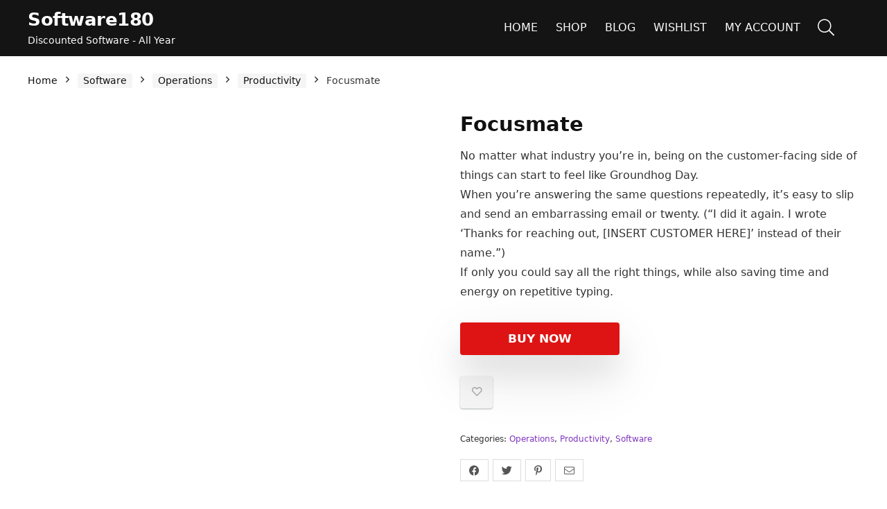

--- FILE ---
content_type: text/html; charset=UTF-8
request_url: https://www.software180.com/product/focusmate/
body_size: 16267
content:
<!DOCTYPE html><html lang="en-US"><head><script data-no-optimize="1">var litespeed_docref=sessionStorage.getItem("litespeed_docref");litespeed_docref&&(Object.defineProperty(document,"referrer",{get:function(){return litespeed_docref}}),sessionStorage.removeItem("litespeed_docref"));</script> <meta charset="UTF-8" /><meta name="viewport" content="width=device-width, initial-scale=1.0" /><link rel="profile" href="https://gmpg.org/xfn/11" /><link rel="pingback" href="https://www.software180.com/xmlrpc.php" /><meta name='robots' content='index, follow, max-image-preview:large, max-snippet:-1, max-video-preview:-1' /><title>Focusmate - Software180.com</title><meta name="description" content="No matter what industry you’re in, being on the customer-facing side of things can start to feel like Groundhog Day. When you&#039;re answering the same questions repeatedly, it’s easy to slip and send an embarrassing email or twenty. (“I did it again. I wrote ‘Thanks for reaching out, [INSERT CUSTOMER HERE]&#039; instead of their name.”) If only you could say all the right things, while also saving time and energy on repetitive typing." /><link rel="canonical" href="https://www.software180.com/product/focusmate/" /><meta property="og:locale" content="en_US" /><meta property="og:type" content="product" /><meta property="og:title" content="Focusmate" /><meta property="og:description" content="No matter what industry you’re in, being on the customer-facing side of things can start to feel like Groundhog Day.  When you&#039;re answering the same questions repeatedly, it’s easy to slip and send an embarrassing email or twenty. (“I did it again. I wrote ‘Thanks for reaching out, [INSERT CUSTOMER HERE]&#039; instead of their name.”)  If only you could say all the right things, while also saving time and energy on repetitive typing." /><meta property="og:url" content="https://www.software180.com/product/focusmate/" /><meta property="og:site_name" content="Software180.com" /><meta property="article:modified_time" content="2023-10-09T08:59:57+00:00" /><meta property="og:image" content="https://www.software180.com/wp-content/uploads/2023/09/f9bb9613-7cb6-4507-8e4e-f72627e46a68.webp" /><meta property="og:image:width" content="1351" /><meta property="og:image:height" content="760" /><meta property="og:image:type" content="image/webp" /><meta property="og:image" content="https://www.software180.com/wp-content/uploads/2023/09/f52c96b4-963f-4bbc-8396-0b3c5e0078f9.webp" /><meta property="og:image:width" content="2000" /><meta property="og:image:height" content="1124" /><meta property="og:image:type" content="image/webp" /><meta property="og:image" content="https://www.software180.com/wp-content/uploads/2023/09/23501a77-db81-4c02-86b5-7e4edd1bcc24.webp" /><meta property="og:image:width" content="2000" /><meta property="og:image:height" content="1124" /><meta property="og:image:type" content="image/webp" /><meta property="og:image" content="https://www.software180.com/wp-content/uploads/2023/09/6e55e17e-ee8e-4f2a-88cf-264adec6ec9f.webp" /><meta property="og:image:width" content="2000" /><meta property="og:image:height" content="1124" /><meta property="og:image:type" content="image/webp" /><meta property="og:image" content="https://www.software180.com/wp-content/uploads/2023/09/e9ff42d2-1c65-4da3-8210-1a62e4c91b53.webp" /><meta property="og:image:width" content="2000" /><meta property="og:image:height" content="1124" /><meta property="og:image:type" content="image/webp" /><meta name="twitter:card" content="summary_large_image" /><meta name="twitter:label1" content="Price" /><meta name="twitter:data1" content="" /><meta name="twitter:label2" content="Availability" /><meta name="twitter:data2" content="In stock" /><meta property="product:price:amount" content="0.00" /><meta property="product:price:currency" content="USD" /><meta property="og:availability" content="instock" /><meta property="product:availability" content="instock" /><meta property="product:condition" content="new" /><link rel='dns-prefetch' href='//www.googletagmanager.com' /><link data-optimized="2" rel="stylesheet" href="https://www.software180.com/wp-content/litespeed/css/89e2f007f4b05837e699a8ef25c7edfd.css?ver=c0ecf" /><meta name="generator" content="Site Kit by Google 1.111.1" /><link rel="preload" href="https://www.software180.com/wp-content/themes/rehub-theme/fonts/rhicons.woff2?3oibrk" as="font" type="font/woff2" crossorigin="crossorigin">	<noscript><style>.woocommerce-product-gallery{ opacity: 1 !important; }</style></noscript><meta name="generator" content="Elementor 3.16.6; features: e_dom_optimization, e_optimized_assets_loading, e_optimized_css_loading, additional_custom_breakpoints; settings: css_print_method-external, google_font-enabled, font_display-swap"></head><body class="wp-singular product-template-default single single-product postid-5463 wp-embed-responsive wp-theme-rehub-theme theme-rehub-theme gspbody gspb-bodyfront woocommerce woocommerce-page woocommerce-no-js elementor-default elementor-kit-6"><div class="rh-outer-wrap"><div id="top_ankor"></div><header id="main_header" class="dark_style width-100p position-relative"><div class="header_wrap"><div class="rh-stickme header_five_style logo_section_wrap header_one_row"><div class="rh-container tabletblockdisplay mb0 disabletabletpadding"><div class="logo-section rh-flex-center-align tabletblockdisplay disabletabletpadding mb0"><div class="logo hideontablet"><div class="textlogo pb10 fontbold rehub-main-color">Software180</div><div class="sloganlogo lineheight15">
Discounted Software - All Year</div></div><div class="main-nav mob-logo-enabled rh-flex-right-align  dark_style"><nav class="top_menu"><ul id="menu-main-menu" class="menu"><li id="menu-item-1254" class="menu-item menu-item-type-post_type menu-item-object-page menu-item-home"><a href="https://www.software180.com/" data-wpel-link="internal">Home</a></li><li id="menu-item-1255" class="menu-item menu-item-type-post_type menu-item-object-page current_page_parent"><a href="https://www.software180.com/shop/" data-wpel-link="internal">Shop</a></li><li id="menu-item-1253" class="menu-item menu-item-type-post_type menu-item-object-page"><a href="https://www.software180.com/blog/" data-wpel-link="internal">Blog</a></li><li id="menu-item-1256" class="menu-item menu-item-type-post_type menu-item-object-page"><a href="https://www.software180.com/wishlist/" data-wpel-link="internal">Wishlist</a></li><li id="menu-item-1257" class="menu-item menu-item-type-post_type menu-item-object-page"><a href="https://www.software180.com/my-account/" data-wpel-link="internal">My account</a></li></ul></nav><div class="responsive_nav_wrap rh_mobile_menu"><div id="dl-menu" class="dl-menuwrapper rh-flex-center-align">
<button id="dl-trigger" class="dl-trigger" aria-label="Menu">
<svg viewBox="0 0 32 32" xmlns="http://www.w3.org/2000/svg">
<g>
<line stroke-linecap="round" id="rhlinemenu_1" y2="7" x2="29" y1="7" x1="3"/>
<line stroke-linecap="round" id="rhlinemenu_2" y2="16" x2="18" y1="16" x1="3"/>
<line stroke-linecap="round" id="rhlinemenu_3" y2="25" x2="26" y1="25" x1="3"/>
</g>
</svg>
</button><div id="mobile-menu-icons" class="rh-flex-center-align rh-flex-right-align">
<button class='icon-search-onclick' aria-label='Search'><i class='rhicon rhi-search'></i></button></div></div></div></div><div class="header-actions-logo"><div class="rh-flex-center-align"><div class="celldisplay rh-search-icon rh-header-icon text-center">
<span class="icon-search-onclick cursorpointer" aria-label="Search"></span></div><div class="celldisplay mobileinmenu rh-comparemenu-link rh-header-icon text-center"></div></div></div></div></div></div></div></header><div class="rh-container"><div class="rh-content-wrap clearfix"><div class="main-side page clearfix full_width woo_default_full_width" id="content"><div class="post" id="contents-section-woo-area"><div id="product-5463" class="post-5463 product type-product status-publish has-post-thumbnail product_cat-operations product_cat-productivity product_cat-software first instock shipping-taxable product-type-external"><div class="woocommerce-notices-wrapper"></div><nav class="woocommerce-breadcrumb"><a href="https://www.software180.com" data-wpel-link="internal">Home</a><span class="delimiter"><i class="rhicon rhi-angle-right"></i></span><a href="https://www.software180.com/product-category/software/" data-wpel-link="internal">Software</a><span class="delimiter"><i class="rhicon rhi-angle-right"></i></span><a href="https://www.software180.com/product-category/software/operations/" data-wpel-link="internal">Operations</a><span class="delimiter"><i class="rhicon rhi-angle-right"></i></span><a href="https://www.software180.com/product-category/software/operations/productivity/" data-wpel-link="internal">Productivity</a><span class="delimiter"><i class="rhicon rhi-angle-right"></i></span>Focusmate</nav><div class="woo-image-part position-relative"><div class="woocommerce-product-gallery woocommerce-product-gallery--with-images woocommerce-product-gallery--columns-1 images gallery-thumbnails-enabled  flowhidden" data-columns="1" style="opacity: 0; transition: opacity .25s ease-in-out;"><figure class="woocommerce-product-gallery__wrapper"><div data-thumb="https://www.software180.com/wp-content/uploads/2023/09/f9bb9613-7cb6-4507-8e4e-f72627e46a68-100x100.webp" data-thumb-alt="" class="woocommerce-product-gallery__image"><a href="https://www.software180.com/wp-content/uploads/2023/09/f9bb9613-7cb6-4507-8e4e-f72627e46a68.webp" data-wpel-link="internal"><img width="1351" height="760" src="https://www.software180.com/wp-content/uploads/2023/09/f9bb9613-7cb6-4507-8e4e-f72627e46a68.webp" class="wp-post-image" alt="" title="f9bb9613-7cb6-4507-8e4e-f72627e46a68" data-caption="" data-src="https://www.software180.com/wp-content/uploads/2023/09/f9bb9613-7cb6-4507-8e4e-f72627e46a68.webp" data-large_image="https://www.software180.com/wp-content/uploads/2023/09/f9bb9613-7cb6-4507-8e4e-f72627e46a68.webp" data-large_image_width="1351" data-large_image_height="760" decoding="async" fetchpriority="high" srcset="https://www.software180.com/wp-content/uploads/2023/09/f9bb9613-7cb6-4507-8e4e-f72627e46a68.webp 1351w, https://www.software180.com/wp-content/uploads/2023/09/f9bb9613-7cb6-4507-8e4e-f72627e46a68-300x169.webp 300w, https://www.software180.com/wp-content/uploads/2023/09/f9bb9613-7cb6-4507-8e4e-f72627e46a68-1024x576.webp 1024w, https://www.software180.com/wp-content/uploads/2023/09/f9bb9613-7cb6-4507-8e4e-f72627e46a68-768x432.webp 768w, https://www.software180.com/wp-content/uploads/2023/09/f9bb9613-7cb6-4507-8e4e-f72627e46a68-1536x864.webp 1536w, https://www.software180.com/wp-content/uploads/2023/09/f9bb9613-7cb6-4507-8e4e-f72627e46a68-2048x1152.webp 2048w, https://www.software180.com/wp-content/uploads/2023/09/f9bb9613-7cb6-4507-8e4e-f72627e46a68-267x150.webp 267w, https://www.software180.com/wp-content/uploads/2023/09/f9bb9613-7cb6-4507-8e4e-f72627e46a68-100x56.webp 100w, https://www.software180.com/wp-content/uploads/2023/09/f9bb9613-7cb6-4507-8e4e-f72627e46a68-622x350.webp 622w, https://www.software180.com/wp-content/uploads/2023/09/f9bb9613-7cb6-4507-8e4e-f72627e46a68-788x443.webp 788w, https://www.software180.com/wp-content/uploads/2023/09/f9bb9613-7cb6-4507-8e4e-f72627e46a68-599x337.webp 599w" sizes="(max-width: 1351px) 100vw, 1351px" /></a></div><div data-thumb="https://www.software180.com/wp-content/uploads/2023/09/f52c96b4-963f-4bbc-8396-0b3c5e0078f9-100x100.webp" data-thumb-alt="" class="woocommerce-product-gallery__image"><a href="https://www.software180.com/wp-content/uploads/2023/09/f52c96b4-963f-4bbc-8396-0b3c5e0078f9.webp" data-wpel-link="internal"><img width="2000" height="1124" src="https://www.software180.com/wp-content/uploads/2023/09/f52c96b4-963f-4bbc-8396-0b3c5e0078f9.webp" class="" alt="" title="f52c96b4-963f-4bbc-8396-0b3c5e0078f9" data-caption="" data-src="https://www.software180.com/wp-content/uploads/2023/09/f52c96b4-963f-4bbc-8396-0b3c5e0078f9.webp" data-large_image="https://www.software180.com/wp-content/uploads/2023/09/f52c96b4-963f-4bbc-8396-0b3c5e0078f9.webp" data-large_image_width="2000" data-large_image_height="1124" decoding="async" srcset="https://www.software180.com/wp-content/uploads/2023/09/f52c96b4-963f-4bbc-8396-0b3c5e0078f9.webp 2000w, https://www.software180.com/wp-content/uploads/2023/09/f52c96b4-963f-4bbc-8396-0b3c5e0078f9-300x169.webp 300w, https://www.software180.com/wp-content/uploads/2023/09/f52c96b4-963f-4bbc-8396-0b3c5e0078f9-1024x575.webp 1024w, https://www.software180.com/wp-content/uploads/2023/09/f52c96b4-963f-4bbc-8396-0b3c5e0078f9-767x431.webp 767w, https://www.software180.com/wp-content/uploads/2023/09/f52c96b4-963f-4bbc-8396-0b3c5e0078f9-1536x863.webp 1536w, https://www.software180.com/wp-content/uploads/2023/09/f52c96b4-963f-4bbc-8396-0b3c5e0078f9-2048x1151.webp 2048w, https://www.software180.com/wp-content/uploads/2023/09/f52c96b4-963f-4bbc-8396-0b3c5e0078f9-267x150.webp 267w, https://www.software180.com/wp-content/uploads/2023/09/f52c96b4-963f-4bbc-8396-0b3c5e0078f9-100x56.webp 100w, https://www.software180.com/wp-content/uploads/2023/09/f52c96b4-963f-4bbc-8396-0b3c5e0078f9-623x350.webp 623w, https://www.software180.com/wp-content/uploads/2023/09/f52c96b4-963f-4bbc-8396-0b3c5e0078f9-788x442.webp 788w, https://www.software180.com/wp-content/uploads/2023/09/f52c96b4-963f-4bbc-8396-0b3c5e0078f9-600x337.webp 600w" sizes="(max-width: 2000px) 100vw, 2000px" /></a></div><div data-thumb="https://www.software180.com/wp-content/uploads/2023/09/23501a77-db81-4c02-86b5-7e4edd1bcc24-100x100.webp" data-thumb-alt="" class="woocommerce-product-gallery__image"><a href="https://www.software180.com/wp-content/uploads/2023/09/23501a77-db81-4c02-86b5-7e4edd1bcc24.webp" data-wpel-link="internal"><img width="2000" height="1124" src="https://www.software180.com/wp-content/uploads/2023/09/23501a77-db81-4c02-86b5-7e4edd1bcc24.webp" class="" alt="" title="23501a77-db81-4c02-86b5-7e4edd1bcc24" data-caption="" data-src="https://www.software180.com/wp-content/uploads/2023/09/23501a77-db81-4c02-86b5-7e4edd1bcc24.webp" data-large_image="https://www.software180.com/wp-content/uploads/2023/09/23501a77-db81-4c02-86b5-7e4edd1bcc24.webp" data-large_image_width="2000" data-large_image_height="1124" decoding="async" srcset="https://www.software180.com/wp-content/uploads/2023/09/23501a77-db81-4c02-86b5-7e4edd1bcc24.webp 2000w, https://www.software180.com/wp-content/uploads/2023/09/23501a77-db81-4c02-86b5-7e4edd1bcc24-300x169.webp 300w, https://www.software180.com/wp-content/uploads/2023/09/23501a77-db81-4c02-86b5-7e4edd1bcc24-1024x575.webp 1024w, https://www.software180.com/wp-content/uploads/2023/09/23501a77-db81-4c02-86b5-7e4edd1bcc24-767x431.webp 767w, https://www.software180.com/wp-content/uploads/2023/09/23501a77-db81-4c02-86b5-7e4edd1bcc24-1536x863.webp 1536w, https://www.software180.com/wp-content/uploads/2023/09/23501a77-db81-4c02-86b5-7e4edd1bcc24-2048x1151.webp 2048w, https://www.software180.com/wp-content/uploads/2023/09/23501a77-db81-4c02-86b5-7e4edd1bcc24-267x150.webp 267w, https://www.software180.com/wp-content/uploads/2023/09/23501a77-db81-4c02-86b5-7e4edd1bcc24-100x56.webp 100w, https://www.software180.com/wp-content/uploads/2023/09/23501a77-db81-4c02-86b5-7e4edd1bcc24-623x350.webp 623w, https://www.software180.com/wp-content/uploads/2023/09/23501a77-db81-4c02-86b5-7e4edd1bcc24-788x442.webp 788w, https://www.software180.com/wp-content/uploads/2023/09/23501a77-db81-4c02-86b5-7e4edd1bcc24-600x337.webp 600w" sizes="(max-width: 2000px) 100vw, 2000px" /></a></div><div data-thumb="https://www.software180.com/wp-content/uploads/2023/09/6e55e17e-ee8e-4f2a-88cf-264adec6ec9f-100x100.webp" data-thumb-alt="" class="woocommerce-product-gallery__image"><a href="https://www.software180.com/wp-content/uploads/2023/09/6e55e17e-ee8e-4f2a-88cf-264adec6ec9f.webp" data-wpel-link="internal"><img width="2000" height="1124" src="https://www.software180.com/wp-content/uploads/2023/09/6e55e17e-ee8e-4f2a-88cf-264adec6ec9f.webp" class="" alt="" title="6e55e17e-ee8e-4f2a-88cf-264adec6ec9f" data-caption="" data-src="https://www.software180.com/wp-content/uploads/2023/09/6e55e17e-ee8e-4f2a-88cf-264adec6ec9f.webp" data-large_image="https://www.software180.com/wp-content/uploads/2023/09/6e55e17e-ee8e-4f2a-88cf-264adec6ec9f.webp" data-large_image_width="2000" data-large_image_height="1124" decoding="async" loading="lazy" srcset="https://www.software180.com/wp-content/uploads/2023/09/6e55e17e-ee8e-4f2a-88cf-264adec6ec9f.webp 2000w, https://www.software180.com/wp-content/uploads/2023/09/6e55e17e-ee8e-4f2a-88cf-264adec6ec9f-300x169.webp 300w, https://www.software180.com/wp-content/uploads/2023/09/6e55e17e-ee8e-4f2a-88cf-264adec6ec9f-1024x575.webp 1024w, https://www.software180.com/wp-content/uploads/2023/09/6e55e17e-ee8e-4f2a-88cf-264adec6ec9f-767x431.webp 767w, https://www.software180.com/wp-content/uploads/2023/09/6e55e17e-ee8e-4f2a-88cf-264adec6ec9f-1536x863.webp 1536w, https://www.software180.com/wp-content/uploads/2023/09/6e55e17e-ee8e-4f2a-88cf-264adec6ec9f-2048x1151.webp 2048w, https://www.software180.com/wp-content/uploads/2023/09/6e55e17e-ee8e-4f2a-88cf-264adec6ec9f-267x150.webp 267w, https://www.software180.com/wp-content/uploads/2023/09/6e55e17e-ee8e-4f2a-88cf-264adec6ec9f-100x56.webp 100w, https://www.software180.com/wp-content/uploads/2023/09/6e55e17e-ee8e-4f2a-88cf-264adec6ec9f-623x350.webp 623w, https://www.software180.com/wp-content/uploads/2023/09/6e55e17e-ee8e-4f2a-88cf-264adec6ec9f-788x442.webp 788w, https://www.software180.com/wp-content/uploads/2023/09/6e55e17e-ee8e-4f2a-88cf-264adec6ec9f-600x337.webp 600w" sizes="auto, (max-width: 2000px) 100vw, 2000px" /></a></div><div data-thumb="https://www.software180.com/wp-content/uploads/2023/09/e9ff42d2-1c65-4da3-8210-1a62e4c91b53-100x100.webp" data-thumb-alt="" class="woocommerce-product-gallery__image"><a href="https://www.software180.com/wp-content/uploads/2023/09/e9ff42d2-1c65-4da3-8210-1a62e4c91b53.webp" data-wpel-link="internal"><img width="2000" height="1124" src="https://www.software180.com/wp-content/uploads/2023/09/e9ff42d2-1c65-4da3-8210-1a62e4c91b53.webp" class="" alt="" title="e9ff42d2-1c65-4da3-8210-1a62e4c91b53" data-caption="" data-src="https://www.software180.com/wp-content/uploads/2023/09/e9ff42d2-1c65-4da3-8210-1a62e4c91b53.webp" data-large_image="https://www.software180.com/wp-content/uploads/2023/09/e9ff42d2-1c65-4da3-8210-1a62e4c91b53.webp" data-large_image_width="2000" data-large_image_height="1124" decoding="async" loading="lazy" srcset="https://www.software180.com/wp-content/uploads/2023/09/e9ff42d2-1c65-4da3-8210-1a62e4c91b53.webp 2000w, https://www.software180.com/wp-content/uploads/2023/09/e9ff42d2-1c65-4da3-8210-1a62e4c91b53-300x169.webp 300w, https://www.software180.com/wp-content/uploads/2023/09/e9ff42d2-1c65-4da3-8210-1a62e4c91b53-1024x575.webp 1024w, https://www.software180.com/wp-content/uploads/2023/09/e9ff42d2-1c65-4da3-8210-1a62e4c91b53-767x431.webp 767w, https://www.software180.com/wp-content/uploads/2023/09/e9ff42d2-1c65-4da3-8210-1a62e4c91b53-1536x863.webp 1536w, https://www.software180.com/wp-content/uploads/2023/09/e9ff42d2-1c65-4da3-8210-1a62e4c91b53-2048x1151.webp 2048w, https://www.software180.com/wp-content/uploads/2023/09/e9ff42d2-1c65-4da3-8210-1a62e4c91b53-267x150.webp 267w, https://www.software180.com/wp-content/uploads/2023/09/e9ff42d2-1c65-4da3-8210-1a62e4c91b53-100x56.webp 100w, https://www.software180.com/wp-content/uploads/2023/09/e9ff42d2-1c65-4da3-8210-1a62e4c91b53-623x350.webp 623w, https://www.software180.com/wp-content/uploads/2023/09/e9ff42d2-1c65-4da3-8210-1a62e4c91b53-788x442.webp 788w, https://www.software180.com/wp-content/uploads/2023/09/e9ff42d2-1c65-4da3-8210-1a62e4c91b53-600x337.webp 600w" sizes="auto, (max-width: 2000px) 100vw, 2000px" /></a></div></figure></div></div><div class="summary entry-summary"><div class="re_wooinner_info mb30"><div class="re_wooinner_title_compact flowhidden"><h1 class="product_title entry-title">Focusmate</h1></div><div class="clear"></div><div class="woocommerce-product-details__short-description"><p>No matter what industry you’re in, being on the customer-facing side of things can start to feel like <i>Groundhog Day</i>.</p><p>When you&#8217;re answering the same questions repeatedly, it’s easy to slip and send an embarrassing email or twenty. (<i>“I did it again. I wrote ‘Thanks for reaching out, [INSERT CUSTOMER HERE]&#8217; instead of their name.”</i>)</p><p>If only you could say all the right things, while also saving time and energy on repetitive typing.</p></div></div><div class="re_wooinner_cta_wrapper mb35"><div class="woo-price-area mb10"><p class="price"></p></div><div class="woo-button-area mb30" id="woo-button-area"><div><div class="coupon_woo_rehub "><p class="cart">
<a href="https://appsumo.8odi.net/QyzXEa" rel="nofollow sponsored external noopener noreferrer" class="single_add_to_cart_button button alt" target="_blank" data-wpel-link="external">Buy Now</a></p></div></div><div class="button_action mt30"><div class="floatleft mr15 def_btn rh-sq-icon-btn-big rh-flex-center-align rh-flex-justify-center"><div class="heart_thumb_wrap text-center"><span class="flowhidden cell_wishlist"><span class="heartplus" data-post_id="5463" data-informer="0"><span class="ml5 rtlmr5 wishaddedwrap" id="wishadded5463">Added to wishlist</span><span class="ml5 rtlmr5 wishremovedwrap" id="wishremoved5463">Removed from wishlist</span> </span></span><span id="wishcount5463" class="thumbscount">0</span></div></div><div class="clearfix"></div></div></div></div><div class="mb20"><div class="product_meta">
<span class="posted_in">Categories: <a href="https://www.software180.com/product-category/software/operations/" rel="tag" data-wpel-link="internal">Operations</a>, <a href="https://www.software180.com/product-category/software/operations/productivity/" rel="tag" data-wpel-link="internal">Productivity</a>, <a href="https://www.software180.com/product-category/software/" rel="tag" data-wpel-link="internal">Software</a></span></div></div><div class="post_share"><div class="social_icon  row_social_inpost"><span data-href="https://www.facebook.com/sharer/sharer.php?u=https%3A%2F%2Fwww.software180.com%2Fproduct%2Ffocusmate%2F" class="fb share-link-image" data-service="facebook"><i class="rhicon rhi-facebook"></i></span><span data-href="https://twitter.com/share?url=https%3A%2F%2Fwww.software180.com%2Fproduct%2Ffocusmate%2F&text=Focusmate" class="tw share-link-image" data-service="twitter"><i class="rhicon rhi-twitter"></i></span><span data-href="https://pinterest.com/pin/create/button/?url=https%3A%2F%2Fwww.software180.com%2Fproduct%2Ffocusmate%2F&amp;media=https://www.software180.com/wp-content/uploads/2023/09/f9bb9613-7cb6-4507-8e4e-f72627e46a68.webp&amp;description=Focusmate" class="pn share-link-image" data-service="pinterest"><i class="rhicon rhi-pinterest-p"></i></span><span data-href="mailto:?subject=Focusmate&body=Check out: https%3A%2F%2Fwww.software180.com%2Fproduct%2Ffocusmate%2F - Software180.com" class="in share-link-image" data-service="email"><i class="rhicon rhi-envelope"></i></span></div></div></div><div class="clear"></div><div class="mt25"><div class="woocommerce-tabs wc-tabs-wrapper"><ul class="tabs wc-tabs" role="tablist"><li class="description_tab" id="tab-title-description" role="tab" aria-controls="tab-description">
<a href="#tab-description">
Description					</a></li><li class="additional_information_tab" id="tab-title-additional_information" role="tab" aria-controls="tab-additional_information">
<a href="#tab-additional_information">
Additional information					</a></li><li class="reviews_tab" id="tab-title-reviews" role="tab" aria-controls="tab-reviews">
<a href="#tab-reviews">
Reviews (0)					</a></li></ul><div class="woocommerce-Tabs-panel woocommerce-Tabs-panel--description panel entry-content wc-tab" id="tab-description" role="tabpanel" aria-labelledby="tab-title-description"><div class="clearfix"></div><section id="overview" class="pdp-overview-container mt-5" data-v-82e74228="" data-v-d737cbcc=""><h3 class="pdp-section-header font-weight-bold" data-v-82e74228="">Overview</h3><div data-v-82e74228=""><div class="overview-media-items" data-fetch-key="data-v-527e8692:0" data-v-527e8692="" data-v-82e74228=""><div class="overview-media-item-wrapper" data-v-527e8692=""><div class="media-wrapper" data-v-527e8692=""><div class="story-inline-video" data-v-527e8692=""><div data-v-527e8692=""><p><iframe data-lazyloaded="1" src="about:blank" loading="lazy" title="Focusmate - Virtual Coworking for Getting Anything Done (Demo Video)" width="840" height="630" data-litespeed-src="https://www.youtube.com/embed/U_tUIZM9yWc?feature=oembed" frameborder="0" allow="accelerometer; autoplay; clipboard-write; encrypted-media; gyroscope; picture-in-picture; web-share" allowfullscreen></iframe></p></div></div></div><div class="content-wrapper" data-v-527e8692=""><div class="content-container" data-v-527e8692=""></div></div></div><div class="overview-media-item-wrapper" data-v-527e8692=""><div class="media-wrapper" data-v-527e8692=""><div class="story-img-container open-carousel-modal-on-click" data-story-image-id="focusmate-0" data-v-527e8692=""><img data-lazyloaded="1" src="[data-uri]" loading="lazy" decoding="async" class="story-inline-image v-lazy-image v-lazy-image-loaded" data-src="https://appsumo2-cdn.appsumo.com/media/selfsubmissions/images/f52c96b4-963f-4bbc-8396-0b3c5e0078f9.png" alt="null" width="850" height="500" data-v-527e8692="" /></div><div class="media-description" data-v-527e8692="">Meet the most supportive community on earth.</div></div><div class="content-wrapper" data-v-527e8692=""><div class="content-container" data-v-527e8692=""><p><strong>Global Community</strong></p><p>Students, engineers, homemakers (and more) join from 150+ countries and support each other to get stuff done.</p></div></div></div><div class="overview-media-item-wrapper" data-v-527e8692=""><div class="media-wrapper" data-v-527e8692=""><div class="story-img-container open-carousel-modal-on-click" data-story-image-id="focusmate-1" data-v-527e8692=""><img data-lazyloaded="1" src="[data-uri]" loading="lazy" decoding="async" class="story-inline-image v-lazy-image v-lazy-image-loaded" data-src="https://appsumo2-cdn.appsumo.com/media/selfsubmissions/images/23501a77-db81-4c02-86b5-7e4edd1bcc24.png" alt="null" width="850" height="500" data-v-527e8692="" /></div><div class="media-description" data-v-527e8692="">Focus for a bit, or for a while.</div></div><div class="content-wrapper" data-v-527e8692=""><div class="content-container" data-v-527e8692=""><p><strong>25, 50, &amp; 75 minute sessions</strong></p><p>Use 25-minute sessions to finish quick tasks, or focus for longer with 50 and 75-minute sessions.</p></div></div></div><div class="overview-media-item-wrapper" data-v-527e8692=""><div class="media-wrapper" data-v-527e8692=""><div class="story-img-container open-carousel-modal-on-click" data-story-image-id="focusmate-2" data-v-527e8692=""><img data-lazyloaded="1" src="[data-uri]" loading="lazy" decoding="async" class="story-inline-image v-lazy-image v-lazy-image-loaded" data-src="https://appsumo2-cdn.appsumo.com/media/selfsubmissions/images/6e55e17e-ee8e-4f2a-88cf-264adec6ec9f.png" alt="null" width="850" height="500" data-v-527e8692="" /></div><div class="media-description" data-v-527e8692="">Focus seamlessly.</div></div><div class="content-wrapper" data-v-527e8692=""><div class="content-container" data-v-527e8692=""><p><strong>Favorite Partners</strong></p><p>Whether you enjoyed working with a partner and would like to see them again or just want to cowork with a friend, Favorites makes it easy to choose who you work with.</p></div></div></div><div class="overview-media-item-wrapper" data-v-527e8692=""><div class="media-wrapper" data-v-527e8692=""><div class="story-img-container open-carousel-modal-on-click" data-story-image-id="focusmate-3" data-v-527e8692=""><img data-lazyloaded="1" src="[data-uri]" loading="lazy" decoding="async" class="story-inline-image v-lazy-image v-lazy-image-loaded" data-src="https://appsumo2-cdn.appsumo.com/media/selfsubmissions/images/e9ff42d2-1c65-4da3-8210-1a62e4c91b53.png" alt="null" width="850" height="500" data-v-527e8692="" /></div><div class="media-description" data-v-527e8692="">Using Focusmate is as easy as 1-2-3.</div></div><div class="content-wrapper" data-v-527e8692=""><div class="content-container" data-v-527e8692=""><p><strong>Native video</strong></p><p>Book and join your sessions quickly and easily, without having to worry about downloading and opening additional apps.</p></div></div></div></div></div></section><section id="pricePlans" class="deal-plans-features mt-5" data-v-cbdd24a2="" data-v-d737cbcc=""><h3 class="pdp-section-header font-weight-bold" data-v-cbdd24a2="">Plans &amp; features</h3><div class="deal-properties-container" data-v-0968f23f="" data-v-cbdd24a2=""><div class="pdp-deal-terms-title d-flex" data-v-0968f23f=""><h5 class="mb-3" data-v-0968f23f="">Deal terms &amp; conditions</h5></div><ul class="list-unstyled" data-v-0968f23f=""><li class="mb-3 d-flex" data-v-0968f23f=""><div class="d-flex checkbox-container" data-v-0968f23f=""><img data-lazyloaded="1" src="[data-uri]" decoding="async" class="featureCheck mr-2 my-auto" data-src="https://appsumo2nuxt-cdn.appsumo.com/e25843bc649cfeec099a237f0e13be78.svg" alt="Check" width="16px" height="11.9px" data-v-0968f23f="" /></div><p><span data-v-0968f23f="">Plus members now can access the “AppSumo Plus” group in Focusmate to connect and co-work with other Plus members</span></li><li class="mb-3 d-flex" data-v-0968f23f=""><div class="d-flex checkbox-container" data-v-0968f23f=""><img data-lazyloaded="1" src="[data-uri]" decoding="async" class="featureCheck mr-2 my-auto" data-src="https://appsumo2nuxt-cdn.appsumo.com/e25843bc649cfeec099a237f0e13be78.svg" alt="Check" width="16px" height="11.9px" data-v-0968f23f="" /></div><p><span data-v-0968f23f="">(Note: this is a free Plus perk, not a lifetime deal)</span></li></ul></div></section></div><div class="woocommerce-Tabs-panel woocommerce-Tabs-panel--additional_information panel entry-content wc-tab" id="tab-additional_information" role="tabpanel" aria-labelledby="tab-title-additional_information"><div class="rh-woo-section-title"><h2 class="mt0">Specification: <span class="rh-woo-section-sub">Focusmate</span></h2></div><table class="woocommerce-group-attributes-public"><tr class="attribute_row attribute_row_rhothergroup"><td><table class="woocommerce-product-attributes shop_attributes"><tr class="woocommerce-product-attributes-item woocommerce-product-attributes-item--attribute_AppSumo Plus Focusmate Group"><th class="woocommerce-product-attributes-item__label">AppSumo Plus Focusmate Group</th><td class="woocommerce-product-attributes-item__value"><p>Access the private AppSumo Plus group to work with other Plus members on Focusmate<br />
Get 3 free co-working sessions a week in the AppSumo Plus group</p></td></tr></table></td></tr></table></div><div class="woocommerce-Tabs-panel woocommerce-Tabs-panel--reviews panel entry-content wc-tab" id="tab-reviews" role="tabpanel" aria-labelledby="tab-title-reviews"><div id="reviews" class="woocommerce-Reviews"><h2 class="rh-heading-icon woocommerce-Reviews-title mb15 fontnormal font120">User Reviews</h2><div class="mb20 rh-line"></div><div class="mobileblockdisplay rh-flex-center-align"><div class="woo-rev-part pr30 pl30 text-center"><div class="woo-avg-rating">
<span class="orangecolor font200 fontbold">0.0</span> <span class="greycolor font90">out of 5</span><div class="clearfix"></div></div></div><div class="woo-rev-part pl20 pr20 rh-line-left rh-line-right rh-flex-grow1"><div class="woo-rating-bars"><div class="rating-bar"><div class="star-rating-wrap"><div class="rh_woo_star" title="Rated 5 out of 5">
<span class="rhwoostar rhwoostar1 active">&#9733;</span><span class="rhwoostar rhwoostar2 active">&#9733;</span><span class="rhwoostar rhwoostar3 active">&#9733;</span><span class="rhwoostar rhwoostar4 active">&#9733;</span><span class="rhwoostar rhwoostar5 active">&#9733;</span></div></div><div class="rating-percentage-bar-wrap"><div class="rating-percentage-bar">
<span style="width:0%" class="rating-percentage"></span></div></div><div class="rating-count zero">0</div></div><div class="rating-bar"><div class="star-rating-wrap"><div class="rh_woo_star" title="Rated 4 out of 5">
<span class="rhwoostar rhwoostar1 active">&#9733;</span><span class="rhwoostar rhwoostar2 active">&#9733;</span><span class="rhwoostar rhwoostar3 active">&#9733;</span><span class="rhwoostar rhwoostar4 active">&#9733;</span><span class="rhwoostar rhwoostar5">&#9733;</span></div></div><div class="rating-percentage-bar-wrap"><div class="rating-percentage-bar">
<span style="width:0%" class="rating-percentage"></span></div></div><div class="rating-count zero">0</div></div><div class="rating-bar"><div class="star-rating-wrap"><div class="rh_woo_star" title="Rated 3 out of 5">
<span class="rhwoostar rhwoostar1 active">&#9733;</span><span class="rhwoostar rhwoostar2 active">&#9733;</span><span class="rhwoostar rhwoostar3 active">&#9733;</span><span class="rhwoostar rhwoostar4">&#9733;</span><span class="rhwoostar rhwoostar5">&#9733;</span></div></div><div class="rating-percentage-bar-wrap"><div class="rating-percentage-bar">
<span style="width:0%" class="rating-percentage"></span></div></div><div class="rating-count zero">0</div></div><div class="rating-bar"><div class="star-rating-wrap"><div class="rh_woo_star" title="Rated 2 out of 5">
<span class="rhwoostar rhwoostar1 active">&#9733;</span><span class="rhwoostar rhwoostar2 active">&#9733;</span><span class="rhwoostar rhwoostar3">&#9733;</span><span class="rhwoostar rhwoostar4">&#9733;</span><span class="rhwoostar rhwoostar5">&#9733;</span></div></div><div class="rating-percentage-bar-wrap"><div class="rating-percentage-bar">
<span style="width:0%" class="rating-percentage"></span></div></div><div class="rating-count zero">0</div></div><div class="rating-bar"><div class="star-rating-wrap"><div class="rh_woo_star" title="Rated 1 out of 5">
<span class="rhwoostar rhwoostar1 active">&#9733;</span><span class="rhwoostar rhwoostar2">&#9733;</span><span class="rhwoostar rhwoostar3">&#9733;</span><span class="rhwoostar rhwoostar4">&#9733;</span><span class="rhwoostar rhwoostar5">&#9733;</span></div></div><div class="rating-percentage-bar-wrap"><div class="rating-percentage-bar">
<span style="width:0%" class="rating-percentage"></span></div></div><div class="rating-count zero">0</div></div></div></div><div class="woo-rev-part pl30 ml10 pr30 pt25 pb25 mobilecenterdisplay">
<span class="wpsm-button medium rehub_main_btn rehub-main-smooth rehub_scroll" data-scrollto="#woo_comm_form">Write a review</span></div></div><div class="mb20 mt20 rh-line"></div><div id="comments"><p class="woocommerce-noreviews">There are no reviews yet.</p></div><div id="woo_comm_form"><div id="review_form_wrapper"><div id="review_form"><div id="respond" class="comment-respond"><h3 id="reply-title" class="comment-reply-title">Be the first to review &ldquo;Focusmate&rdquo; <small><a rel="nofollow" id="cancel-comment-reply-link" href="/product/focusmate/#respond" style="display:none;" data-wpel-link="internal">Cancel reply</a></small></h3><form action="https://www.software180.com/wp-comments-post.php" method="post" id="commentform" class="comment-form"><p class="comment-notes"><span id="email-notes">Your email address will not be published.</span> <span class="required-field-message">Required fields are marked <span class="required">*</span></span></p><p class="comment-form-rating"><label for="rating">Your Rating</label><select name="rating" id="rating" required><option value="">Rate&hellip;</option><option value="5">Perfect</option><option value="4">Good</option><option value="3">Average</option><option value="2">Not that bad</option><option value="1">Very Poor</option>
</select></p><p class="comment-form-comment"><label for="comment">Your Review <span class="required">*</span></label><textarea id="comment" name="comment" cols="45" rows="8" required></textarea></p><div class="woo_pros_cons_form flowhidden"><div class="comment-form-comment wpsm-one-half"><textarea id="pos_comment" name="pos_comment" rows="6" placeholder="PROS:"></textarea></div><div class="comment-form-comment wpsm-one-half"><textarea id="neg_comment" name="neg_comment" rows="6" placeholder="CONS:"></textarea></div></div><p class="comment-form-author"><label for="author">Name <span class="required">*</span></label> <input id="author" name="author" type="text" value="" size="30" required /></p><p class="comment-form-email"><label for="email">Email <span class="required">*</span></label> <input id="email" name="email" type="email" value="" size="30" required /></p><p class="comment-form-cookies-consent"><input id="wp-comment-cookies-consent" name="wp-comment-cookies-consent" type="checkbox" value="yes" /> <label for="wp-comment-cookies-consent">Save my name, email, and website in this browser for the next time I comment.</label></p><p class="form-submit"><input name="submit" type="submit" id="submit" class="submit" value="Submit" /> <input type='hidden' name='comment_post_ID' value='5463' id='comment_post_ID' />
<input type='hidden' name='comment_parent' id='comment_parent' value='0' /></p><p style="display: none;"><input type="hidden" id="akismet_comment_nonce" name="akismet_comment_nonce" value="982dfaade0" /></p><p style="display: none !important;"><label>&#916;<textarea name="ak_hp_textarea" cols="45" rows="8" maxlength="100"></textarea></label><input type="hidden" id="ak_js_1" name="ak_js" value="64"/></p></form></div></div></div></div><div class="clear"></div></div></div></div></div><div class="related-woo-area pl5 pr5 clearbox flowhidden" id="related-section-woo-area"><div class="clearfix"></div><h3>Related Products</h3><div class="woocommerce"><div class="column_woo products  col_wrap_six" data-filterargs='{"post__in":["1323","1329","827","835","1325","869"],"orderby":"post__in","post_type":"product","posts_per_page":6,"tax_query":[{"relation":"AND","0":{"taxonomy":"product_visibility","field":"name","terms":"exclude-from-catalog","operator":"NOT IN"}}],"no_found_rows":1}' data-template="woocolumnpart" data-innerargs='{"columns":"6_col","woolinktype":"product","attrelpanel":""}' id="rh_woocolumn_665127557"><div class="product col_item woo_column_item two_column_mobile type-product ">
<span class="onsale"><span>- 89%</span></span><figure class="full_image_woo rh-hovered-wrap flowhidden mb0"><div class="button_action rh-shadow-sceu pt5 pb5"><div class=""><div class="heart_thumb_wrap text-center"><span class="flowhidden cell_wishlist"><span class="heartplus" data-post_id="1323" data-informer="0"><span class="ml5 rtlmr5 wishaddedwrap" id="wishadded1323">Added to wishlist</span><span class="ml5 rtlmr5 wishremovedwrap" id="wishremoved1323">Removed from wishlist</span> </span></span><span id="wishcount1323" class="thumbscount">0</span></div></div><div><div class="quick_view_wrap pt10 pl5 pr5 pb10"><span class="flowhidden cell_quick_view"><span class="cursorpointer quick_view_button" data-product_id="1323"><i class="rhicon rhi-search-plus"></i></span></div></div></div>
<a class="img-centered-flex rh-flex-center-align rh-flex-justify-center" href="https://www.software180.com/product/komodo-decks/" data-wpel-link="internal">
<img src="https://www.software180.com/wp-content/themes/rehub-theme/images/default/blank.gif" data-src="https://www.software180.com/wp-content/uploads/2022/12/as-web-Komodo_Decks-300x300.webp" alt="Komodo_Decks" data-skip-lazy="" class="lazyload " width="300" height="300"><div class="rh-hov-img-trans rh-flex-center-align rh-flex-justify-center abdfullwidth">
<img src="https://www.software180.com/wp-content/themes/rehub-theme/images/default/blank.gif" data-src="https://www.software180.com/wp-content/uploads/2022/12/komododecks-1-300x300.webp" alt="Komodo Decks" data-skip-lazy="" class="lazyload " width="300" height="300"></div>
</a></figure><div class="woo_column_desc padd15 csstranstrans text-center"><h3 class="fontnormal mb10 mt0 lineheight25">
<a href="https://www.software180.com/product/komodo-decks/" data-wpel-link="internal">Komodo Decks</a></h3><div class="woo_column_price csstranstrans-o mt15 rehub-main-price redbrightcolor">
<span class="price"><del aria-hidden="true"><span class="woocommerce-Price-amount amount"><bdi><span class="woocommerce-Price-currencySymbol">&#36;</span>1,260.00</bdi></span></del> <ins><span class="woocommerce-Price-amount amount"><bdi><span class="woocommerce-Price-currencySymbol">&#36;</span>139.00</bdi></span></ins></span></div></div><div class="woo_column_btn text-center">
<a href="https://appsumo.8odi.net/kjB19v" data-product_id="1323" data-product_sku="" class="re_track_btn rehub-btn-font rehub-main-color rh-hovered-wrap rh-flex-center-align rh-flex-justify-center   product_type_external" target="_blank"  rel="nofollow sponsored">Buy Now <span class="inlinestyle lineheight15 ml5 rh-hovered-scalebig csstranstrans">+</span></a></div></div><div class="product col_item woo_column_item two_column_mobile type-product ">
<span class="onsale"><span>- 88%</span></span><figure class="full_image_woo rh-hovered-wrap flowhidden mb0"><div class="button_action rh-shadow-sceu pt5 pb5"><div class=""><div class="heart_thumb_wrap text-center"><span class="flowhidden cell_wishlist"><span class="heartplus" data-post_id="1329" data-informer="0"><span class="ml5 rtlmr5 wishaddedwrap" id="wishadded1329">Added to wishlist</span><span class="ml5 rtlmr5 wishremovedwrap" id="wishremoved1329">Removed from wishlist</span> </span></span><span id="wishcount1329" class="thumbscount">0</span></div></div><div><div class="quick_view_wrap pt10 pl5 pr5 pb10"><span class="flowhidden cell_quick_view"><span class="cursorpointer quick_view_button" data-product_id="1329"><i class="rhicon rhi-search-plus"></i></span></div></div></div>
<a class="img-centered-flex rh-flex-center-align rh-flex-justify-center" href="https://www.software180.com/product/monspark/" data-wpel-link="internal">
<img src="https://www.software180.com/wp-content/themes/rehub-theme/images/default/blank.gif" data-src="https://www.software180.com/wp-content/uploads/2022/12/as-web-MonSpark-300x300.webp" alt="MonSpark" data-skip-lazy="" class="lazyload " width="300" height="300"><div class="rh-hov-img-trans rh-flex-center-align rh-flex-justify-center abdfullwidth">
<img src="https://www.software180.com/wp-content/themes/rehub-theme/images/default/blank.gif" data-src="https://www.software180.com/wp-content/uploads/2022/12/Screenshot_1-300x300.webp" alt="MonSpark" data-skip-lazy="" class="lazyload " width="300" height="300"></div>
</a></figure><div class="woo_column_desc padd15 csstranstrans text-center"><h3 class="fontnormal mb10 mt0 lineheight25">
<a href="https://www.software180.com/product/monspark/" data-wpel-link="internal">MonSpark</a></h3><div class="woo_column_price csstranstrans-o mt15 rehub-main-price redbrightcolor">
<span class="price"><del aria-hidden="true"><span class="woocommerce-Price-amount amount"><bdi><span class="woocommerce-Price-currencySymbol">&#36;</span>576.00</bdi></span></del> <ins><span class="woocommerce-Price-amount amount"><bdi><span class="woocommerce-Price-currencySymbol">&#36;</span>69.00</bdi></span></ins></span></div></div><div class="woo_column_btn text-center">
<a href="https://appsumo.8odi.net/a1a9jQ" data-product_id="1329" data-product_sku="" class="re_track_btn rehub-btn-font rehub-main-color rh-hovered-wrap rh-flex-center-align rh-flex-justify-center   product_type_external" target="_blank"  rel="nofollow sponsored">Buy Now <span class="inlinestyle lineheight15 ml5 rh-hovered-scalebig csstranstrans">+</span></a></div></div><div class="product col_item woo_column_item two_column_mobile type-product ">
<span class="onsale"><span>- 87%</span></span><figure class="full_image_woo rh-hovered-wrap flowhidden mb0"><div class="button_action rh-shadow-sceu pt5 pb5"><div class=""><div class="heart_thumb_wrap text-center"><span class="flowhidden cell_wishlist"><span class="heartplus" data-post_id="827" data-informer="0"><span class="ml5 rtlmr5 wishaddedwrap" id="wishadded827">Added to wishlist</span><span class="ml5 rtlmr5 wishremovedwrap" id="wishremoved827">Removed from wishlist</span> </span></span><span id="wishcount827" class="thumbscount">0</span></div></div><div><div class="quick_view_wrap pt10 pl5 pr5 pb10"><span class="flowhidden cell_quick_view"><span class="cursorpointer quick_view_button" data-product_id="827"><i class="rhicon rhi-search-plus"></i></span></div></div></div>
<a class="img-centered-flex rh-flex-center-align rh-flex-justify-center" href="https://www.software180.com/product/creaitor-ai/" data-wpel-link="internal">
<img src="https://www.software180.com/wp-content/themes/rehub-theme/images/default/blank.gif" data-src="https://www.software180.com/wp-content/uploads/2022/11/as-web-Creaitor.ai-_169-300x300.webp" alt="Creaitor.ai" data-skip-lazy="" class="lazyload " width="300" height="300"><div class="rh-hov-img-trans rh-flex-center-align rh-flex-justify-center abdfullwidth">
<img src="https://www.software180.com/wp-content/themes/rehub-theme/images/default/blank.gif" data-src="https://www.software180.com/wp-content/uploads/2022/11/creaitorai-1-300x300.webp" alt="Creaitor.ai" data-skip-lazy="" class="lazyload " width="300" height="300"></div>
</a></figure><div class="woo_column_desc padd15 csstranstrans text-center"><h3 class="fontnormal mb10 mt0 lineheight25">
<a href="https://www.software180.com/product/creaitor-ai/" data-wpel-link="internal">Creaitor.ai</a></h3><div class="woo_column_price csstranstrans-o mt15 rehub-main-price redbrightcolor">
<span class="price"><del aria-hidden="true"><span class="woocommerce-Price-amount amount"><bdi><span class="woocommerce-Price-currencySymbol">&#36;</span>708.00</bdi></span></del> <ins><span class="woocommerce-Price-amount amount"><bdi><span class="woocommerce-Price-currencySymbol">&#36;</span>89.00</bdi></span></ins></span></div></div><div class="woo_column_btn text-center">
<a href="https://appsumo.8odi.net/BXZA6y" data-product_id="827" data-product_sku="" class="re_track_btn rehub-btn-font rehub-main-color rh-hovered-wrap rh-flex-center-align rh-flex-justify-center   product_type_external" target="_blank"  rel="nofollow sponsored">Buy Now <span class="inlinestyle lineheight15 ml5 rh-hovered-scalebig csstranstrans">+</span></a></div></div><div class="product col_item woo_column_item two_column_mobile type-product ">
<span class="onsale"><span>- 77%</span></span><figure class="full_image_woo rh-hovered-wrap flowhidden mb0"><div class="button_action rh-shadow-sceu pt5 pb5"><div class=""><div class="heart_thumb_wrap text-center"><span class="flowhidden cell_wishlist"><span class="heartplus" data-post_id="835" data-informer="0"><span class="ml5 rtlmr5 wishaddedwrap" id="wishadded835">Added to wishlist</span><span class="ml5 rtlmr5 wishremovedwrap" id="wishremoved835">Removed from wishlist</span> </span></span><span id="wishcount835" class="thumbscount">0</span></div></div><div><div class="quick_view_wrap pt10 pl5 pr5 pb10"><span class="flowhidden cell_quick_view"><span class="cursorpointer quick_view_button" data-product_id="835"><i class="rhicon rhi-search-plus"></i></span></div></div></div>
<a class="img-centered-flex rh-flex-center-align rh-flex-justify-center" href="https://www.software180.com/product/chopcast/" data-wpel-link="internal">
<img src="https://www.software180.com/wp-content/themes/rehub-theme/images/default/blank.gif" data-src="https://www.software180.com/wp-content/uploads/2022/11/as-web-chopcast-300x300.webp" alt="chopcast" data-skip-lazy="" class="lazyload " width="300" height="300"><div class="rh-hov-img-trans rh-flex-center-align rh-flex-justify-center abdfullwidth">
<img src="https://www.software180.com/wp-content/themes/rehub-theme/images/default/blank.gif" data-src="https://www.software180.com/wp-content/uploads/2022/11/chopcast-1-300x300.webp" alt="chopcast" data-skip-lazy="" class="lazyload " width="300" height="300"></div>
</a></figure><div class="woo_column_desc padd15 csstranstrans text-center"><h3 class="fontnormal mb10 mt0 lineheight25">
<a href="https://www.software180.com/product/chopcast/" data-wpel-link="internal">chopcast</a></h3><div class="woo_column_price csstranstrans-o mt15 rehub-main-price redbrightcolor">
<span class="price"><del aria-hidden="true"><span class="woocommerce-Price-amount amount"><bdi><span class="woocommerce-Price-currencySymbol">&#36;</span>300.00</bdi></span></del> <ins><span class="woocommerce-Price-amount amount"><bdi><span class="woocommerce-Price-currencySymbol">&#36;</span>69.00</bdi></span></ins></span></div></div><div class="woo_column_btn text-center">
<a href="https://appsumo.8odi.net/WDmK1A" data-product_id="835" data-product_sku="" class="re_track_btn rehub-btn-font rehub-main-color rh-hovered-wrap rh-flex-center-align rh-flex-justify-center   product_type_external" target="_blank"  rel="nofollow sponsored">Buy Now <span class="inlinestyle lineheight15 ml5 rh-hovered-scalebig csstranstrans">+</span></a></div></div><div class="product col_item woo_column_item two_column_mobile type-product ">
<span class="onsale"><span>- 95%</span></span><figure class="full_image_woo rh-hovered-wrap flowhidden mb0"><div class="button_action rh-shadow-sceu pt5 pb5"><div class=""><div class="heart_thumb_wrap text-center"><span class="flowhidden cell_wishlist"><span class="heartplus" data-post_id="1325" data-informer="0"><span class="ml5 rtlmr5 wishaddedwrap" id="wishadded1325">Added to wishlist</span><span class="ml5 rtlmr5 wishremovedwrap" id="wishremoved1325">Removed from wishlist</span> </span></span><span id="wishcount1325" class="thumbscount">0</span></div></div><div><div class="quick_view_wrap pt10 pl5 pr5 pb10"><span class="flowhidden cell_quick_view"><span class="cursorpointer quick_view_button" data-product_id="1325"><i class="rhicon rhi-search-plus"></i></span></div></div></div>
<a class="img-centered-flex rh-flex-center-align rh-flex-justify-center" href="https://www.software180.com/product/helloscribe/" data-wpel-link="internal">
<img src="https://www.software180.com/wp-content/themes/rehub-theme/images/default/blank.gif" data-src="https://www.software180.com/wp-content/uploads/2022/12/as-web-HelloScribe-300x300.webp" alt="HelloScribe dashboard" data-skip-lazy="" class="lazyload " width="300" height="300"><div class="rh-hov-img-trans rh-flex-center-align rh-flex-justify-center abdfullwidth">
<img src="https://www.software180.com/wp-content/themes/rehub-theme/images/default/blank.gif" data-src="https://www.software180.com/wp-content/uploads/2022/12/helloscribe-1-300x300.webp" alt="HelloScribe" data-skip-lazy="" class="lazyload " width="300" height="300"></div>
</a></figure><div class="woo_column_desc padd15 csstranstrans text-center"><h3 class="fontnormal mb10 mt0 lineheight25">
<a href="https://www.software180.com/product/helloscribe/" data-wpel-link="internal">HelloScribe</a></h3><div class="woo_column_price csstranstrans-o mt15 rehub-main-price redbrightcolor">
<span class="price"><del aria-hidden="true"><span class="woocommerce-Price-amount amount"><bdi><span class="woocommerce-Price-currencySymbol">&#36;</span>1,588.00</bdi></span></del> <ins><span class="woocommerce-Price-amount amount"><bdi><span class="woocommerce-Price-currencySymbol">&#36;</span>79.00</bdi></span></ins></span></div></div><div class="woo_column_btn text-center">
<a href="https://appsumo.8odi.net/rn6qLB" data-product_id="1325" data-product_sku="" class="re_track_btn rehub-btn-font rehub-main-color rh-hovered-wrap rh-flex-center-align rh-flex-justify-center   product_type_external" target="_blank"  rel="nofollow sponsored">Buy Now <span class="inlinestyle lineheight15 ml5 rh-hovered-scalebig csstranstrans">+</span></a></div></div><div class="product col_item woo_column_item two_column_mobile type-product ">
<span class="onsale"><span>- 96%</span></span><figure class="full_image_woo rh-hovered-wrap flowhidden mb0"><div class="button_action rh-shadow-sceu pt5 pb5"><div class=""><div class="heart_thumb_wrap text-center"><span class="flowhidden cell_wishlist"><span class="heartplus" data-post_id="869" data-informer="0"><span class="ml5 rtlmr5 wishaddedwrap" id="wishadded869">Added to wishlist</span><span class="ml5 rtlmr5 wishremovedwrap" id="wishremoved869">Removed from wishlist</span> </span></span><span id="wishcount869" class="thumbscount">0</span></div></div><div><div class="quick_view_wrap pt10 pl5 pr5 pb10"><span class="flowhidden cell_quick_view"><span class="cursorpointer quick_view_button" data-product_id="869"><i class="rhicon rhi-search-plus"></i></span></div></div></div>
<a class="img-centered-flex rh-flex-center-align rh-flex-justify-center" href="https://www.software180.com/product/appmysite/" data-wpel-link="internal">
<img src="https://www.software180.com/wp-content/themes/rehub-theme/images/default/blank.gif" data-src="https://www.software180.com/wp-content/uploads/2022/11/as-web-AppMySite-300x300.webp" alt="AppMySite" data-skip-lazy="" class="lazyload " width="300" height="300"><div class="rh-hov-img-trans rh-flex-center-align rh-flex-justify-center abdfullwidth">
<img src="https://www.software180.com/wp-content/themes/rehub-theme/images/default/blank.gif" data-src="https://www.software180.com/wp-content/uploads/2022/11/as-web-AppMySite-300x300.webp" alt="AppMySite" data-skip-lazy="" class="lazyload " width="300" height="300"></div>
</a></figure><div class="woo_column_desc padd15 csstranstrans text-center"><h3 class="fontnormal mb10 mt0 lineheight25">
<a href="https://www.software180.com/product/appmysite/" data-wpel-link="internal">AppMySite</a></h3><div class="woo_column_price csstranstrans-o mt15 rehub-main-price redbrightcolor">
<span class="price"><del aria-hidden="true"><span class="woocommerce-Price-amount amount"><bdi><span class="woocommerce-Price-currencySymbol">&#36;</span>1,404.00</bdi></span></del> <ins><span class="woocommerce-Price-amount amount"><bdi><span class="woocommerce-Price-currencySymbol">&#36;</span>59.00</bdi></span></ins></span></div></div><div class="woo_column_btn text-center">
<a href="https://appsumo.8odi.net/2rxYA7" data-product_id="869" data-product_sku="" class="re_track_btn rehub-btn-font rehub-main-color rh-hovered-wrap rh-flex-center-align rh-flex-justify-center   product_type_external" target="_blank"  rel="nofollow sponsored">Buy Now <span class="inlinestyle lineheight15 ml5 rh-hovered-scalebig csstranstrans">+</span></a></div></div></div></div><div class="clearfix"></div></div><div class="flowhidden rh-float-panel" id="float-panel-woo-area"><div class="rh-container rh-flex-center-align pt10 pb10"><div class="float-panel-woo-image">
<img data-lazyloaded="1" src="[data-uri]" class="nolazyftheme" data-src="https://www.software180.com/wp-content/uploads/thumbs_dir/f9bb9613-7cb6-4507-8e4e-f72627e46a68-qcddphyz4wvmsb0nqezaj4iqoah6xilc6yfsaze2zc.webp" width="50" height="50" alt="Focusmate" /></div><div class="float-panel-woo-info wpsm_pretty_colored rh-line-left pl15 ml15"><div class="float-panel-woo-title rehub-main-font mb5 font110">
Focusmate</div><ul class="float-panel-woo-tabs list-unstyled list-line-style font80 fontbold lineheight15"><li class="description_tab" id="tab-title-description">
<a href="#tab-description">Description</a></li><li class="additional_information_tab" id="tab-title-additional_information">
<a href="#tab-additional_information">Additional information</a></li><li class="reviews_tab" id="tab-title-reviews">
<a href="#tab-reviews">Reviews (0)</a></li></ul></div><div class="float-panel-woo-btn rh-flex-columns rh-flex-right-align rh-flex-nowrap"><div class="float-panel-woo-price fontbold rh-flex-center-align font120 rh-flex-right-align"><p class="price"></p></div><div class="float-panel-woo-button rh-flex-center-align rh-flex-right-align">
<a href="https://appsumo.8odi.net/QyzXEa" data-product_id="5463" data-product_sku="" class="re_track_btn btn_offer_block single_add_to_cart_button   product_type_external" target="_blank"  rel="nofollow sponsored">Buy Now</a></div></div></div></div></div></div></div></div></div><div class="footer-bottom dark_style"><div class="rh-container clearfix"><div class="rh-flex-eq-height col_wrap_three mb0"><div class="footer_widget mobileblockdisplay pt25 col_item mb0"><div id="text-1" class="widget widget_text"><div class="title">About Software180.com</div><div class="textwidget"><p dir="auto" data-pm-slice="1 1 []">We are a team of entrepreneurs who like to help businesses. So we have built a network of free software tools and blogs. We hope this helps you to grow and be successful.</p><p>Software180 Inc,<br />
440 N BARRANCA AVE #2285<br />
COVINA, CA 91723<br />
+1 626 325 8786</p></div></div><div id="rehub_social_link-1" class="widget social_link"><div class="social_icon big_i"></div></div></div><div class="footer_widget mobileblockdisplay disablemobilepadding pt25 col_item mb0"><div id="text-2" class="widget widget_text"><div class="textwidget"><div class="wpsm-one-half wpsm-column-first"><div class="widget_recent_entries"><div class="title">Legal</div><ul><li><a href="https://www.software180.com/terms" data-wpel-link="internal">Terms &amp; Conditions</a></li><li><a href="https://www.software180.com/privacy" data-wpel-link="internal">Privacy Policy</a></li><li><a href="https://www.software180.com/gdpr" data-wpel-link="internal">GDPR</a></li><li><a href="https://www.software180.com/disclaimer" data-wpel-link="internal">Disclaimer</a></li></ul></div><p></div><div class="wpsm-one-half wpsm-column-last"><div class="widget_recent_entries"><div class="title">For vendors</div><ul><li>Coming Soon</li></ul></div><p></div><div class="clearfix"></div></p></div></div></div><div class="footer_widget mobileblockdisplay pt25 col_item last mb0"><div id="text-3" class="widget last widget_text"><div class="textwidget"><div class="wpsm-one-half wpsm-column-first"><div class="widget_recent_entries"><div class="title">For Merchants</div><ul><li>Coming Soon</li></ul></div><p></div><div class="wpsm-one-half wpsm-column-last"><div class="widget_recent_entries"><div class="title">For Users</div><ul><li>Coming Soon</li></ul></div><p></div><div class="clearfix"></div></p></div></div></div></div></div></div></div>
<span class="rehub_scroll" id="topcontrol" data-scrollto="#top_ankor"><i class="rhicon rhi-chevron-up"></i></span><div id="rhmobpnlcustom" class="rhhidden"><div id="rhmobtoppnl" style="" class="pr15 pl15 pb15 pt15"></div></div><div id="rhslidingMenu"><div id="slide-menu-mobile"></div></div><div id="rhSplashSearch"><div class="search-header-contents"><div id="close-src-splash" class="rh-close-btn rh-hovered-scale position-relative text-center cursorpointer rh-circular-hover abdposright rtlposleft mt15 mr20 ml30" style="z-index:999"><span><i class="rhicon rhi-times whitebg roundborder50p rh-shadow4" aria-hidden="true"></i></span></div><form role="search" method="get" class="search-form product-search-form" action="https://www.software180.com/">
<label class="screen-reader-text" for="woocommerce-product-search-field-0">Search for:</label>
<input type="text" id="woocommerce-product-search-field-0"  name="s" placeholder="Search" value="" data-enable_compare="1" data-posttype="product" class="re-ajax-search" autocomplete="off" data-catid="" />
<input type="hidden" name="post_type" value="product" />
<select  name='product_cat' id='1437501397' class='rh_woo_drop_cat rhhidden rhniceselect hideonmobile'><option value='' selected='selected'>All categories</option><option class="level-0" value="courses-learning">Courses &amp; learning</option><option class="level-0" value="creative-resources">Creative resources</option><option class="level-0" value="software">Software</option>
</select>
<button type="submit" class="btnsearch hideonmobile"  aria-label="Search"><i class="rhicon rhi-search"></i></button></form><div class="re-aj-search-wrap rhscrollthin"></div></div></div><div id="rehub-login-popup-block" class="rhhidden"><div id="rehub-register-popup"><div class="rehub-register-popup"><div class="re_title_inmodal">Register New Account</div><form id="rehub_registration_form_modal" action="https://www.software180.com/" method="POST"><div class="re-form-group mb20">
<label>Username</label>
<input class="re-form-input required" name="rehub_user_login" type="text"/></div><div class="re-form-group mb20">
<label for="rehub_user_email">Email</label>
<input class="re-form-input required" name="rehub_user_email" id="rehub_user_email" type="email"/></div><div class="re-form-group mb20">
<label for="rehub_user_signonpassword">Password<span class="alignright font90">Minimum 6 symbols</span></label>
<input class="re-form-input required" name="rehub_user_signonpassword" id="rehub_user_signonpassword" type="password"/></div><div class="re-form-group mb20">
<label for="rehub_user_confirmpassword">Confirm password</label>
<input class="re-form-input required" name="rehub_user_confirmpassword" id="rehub_user_confirmpassword" type="password"/></div><div class="re-form-group mb20">
<input type="hidden" name="action" value="rehub_register_member_popup_function"/>
<button class="wpsm-button rehub_main_btn" type="submit">Sign up</button></div>
<input type="hidden" id="register-security" name="register-security" value="3841a0f9ea" /><input type="hidden" name="_wp_http_referer" value="/product/focusmate/" /></form><div class="rehub-errors"></div><div class="rehub-login-popup-footer">Already have an account? <span class="act-rehub-login-popup color_link" data-type="login">Login</span></div></div></div><div id="rehub-login-popup"><div class="rehub-login-popup"><div class="re_title_inmodal">Log In</div><form id="rehub_login_form_modal" action="https://www.software180.com/" method="post"><div class="re-form-group mb20">
<label>Username</label>
<input class="re-form-input required" name="rehub_user_login" type="text"/></div><div class="re-form-group mb20">
<label for="rehub_user_pass">Password</label>
<input class="re-form-input required" name="rehub_user_pass" id="rehub_user_pass" type="password" autocomplete="on" />
<a href="https://www.software180.com/my-account/lost-password/" class="alignright" data-wpel-link="internal">Lost Password?</a></div><div class="re-form-group mb20">
<label for="rehub_remember"><input name="rehub_remember" id="rehub_remember" type="checkbox" value="forever" />
Remember me</label></div><div class="re-form-group mb20">
<input type="hidden" name="action" value="rehub_login_member_popup_function"/>
<button class="wpsm-button rehub_main_btn" type="submit">Login</button></div>
<input type="hidden" id="loginsecurity" name="loginsecurity" value="3841a0f9ea" /><input type="hidden" name="_wp_http_referer" value="/product/focusmate/" /></form><div class="rehub-errors"></div><div class="rehub-login-popup-footer">Don&#039;t have an account?
<span class="act-rehub-login-popup color_link" data-type="register">Sign Up</span></div></div></div></div><div class="pswp" tabindex="-1" role="dialog" aria-hidden="true"><div class="pswp__bg"></div><div class="pswp__scroll-wrap"><div class="pswp__container"><div class="pswp__item"></div><div class="pswp__item"></div><div class="pswp__item"></div></div><div class="pswp__ui pswp__ui--hidden"><div class="pswp__top-bar"><div class="pswp__counter"></div>
<button class="pswp__button pswp__button--close" aria-label="Close (Esc)"></button>
<button class="pswp__button pswp__button--share" aria-label="Share"></button>
<button class="pswp__button pswp__button--fs" aria-label="Toggle fullscreen"></button>
<button class="pswp__button pswp__button--zoom" aria-label="Zoom in/out"></button><div class="pswp__preloader"><div class="pswp__preloader__icn"><div class="pswp__preloader__cut"><div class="pswp__preloader__donut"></div></div></div></div></div><div class="pswp__share-modal pswp__share-modal--hidden pswp__single-tap"><div class="pswp__share-tooltip"></div></div>
<button class="pswp__button pswp__button--arrow--left" aria-label="Previous (arrow left)"></button>
<button class="pswp__button pswp__button--arrow--right" aria-label="Next (arrow right)"></button><div class="pswp__caption"><div class="pswp__caption__center"></div></div></div></div></div> <script type="application/ld+json" class="yoast-schema-graph">{"@context":"https://schema.org","@graph":[{"@type":["WebPage","ItemPage"],"@id":"https://www.software180.com/product/focusmate/","url":"https://www.software180.com/product/focusmate/","name":"Focusmate - Software180.com","isPartOf":{"@id":"https://www.software180.com/#website"},"primaryImageOfPage":{"@id":"https://www.software180.com/product/focusmate/#primaryimage"},"image":{"@id":"https://www.software180.com/product/focusmate/#primaryimage"},"thumbnailUrl":"https://www.software180.com/wp-content/uploads/2023/09/f9bb9613-7cb6-4507-8e4e-f72627e46a68.webp","breadcrumb":{"@id":"https://www.software180.com/product/focusmate/#breadcrumb"},"inLanguage":"en-US","potentialAction":{"@type":"BuyAction","target":"https://www.software180.com/product/focusmate/"}},{"@type":"ImageObject","inLanguage":"en-US","@id":"https://www.software180.com/product/focusmate/#primaryimage","url":"https://www.software180.com/wp-content/uploads/2023/09/f9bb9613-7cb6-4507-8e4e-f72627e46a68.webp","contentUrl":"https://www.software180.com/wp-content/uploads/2023/09/f9bb9613-7cb6-4507-8e4e-f72627e46a68.webp","width":1351,"height":760},{"@type":"BreadcrumbList","@id":"https://www.software180.com/product/focusmate/#breadcrumb","itemListElement":[{"@type":"ListItem","position":1,"name":"Home","item":"https://www.software180.com/"},{"@type":"ListItem","position":2,"name":"Shop","item":"https://www.software180.com/shop/"},{"@type":"ListItem","position":3,"name":"Focusmate"}]},{"@type":"WebSite","@id":"https://www.software180.com/#website","url":"https://www.software180.com/","name":"Software180.com","description":"Discounted Software - All Year","publisher":{"@id":"https://www.software180.com/#organization"},"potentialAction":[{"@type":"SearchAction","target":{"@type":"EntryPoint","urlTemplate":"https://www.software180.com/?s={search_term_string}"},"query-input":"required name=search_term_string"}],"inLanguage":"en-US"},{"@type":"Organization","@id":"https://www.software180.com/#organization","name":"Software180.com","url":"https://www.software180.com/","logo":{"@type":"ImageObject","inLanguage":"en-US","@id":"https://www.software180.com/#/schema/logo/image/","url":"https://www.software180.com/wp-content/uploads/2022/12/angle.png","contentUrl":"https://www.software180.com/wp-content/uploads/2022/12/angle.png","width":512,"height":512,"caption":"Software180.com"},"image":{"@id":"https://www.software180.com/#/schema/logo/image/"}}]}</script><script type="litespeed/javascript" data-src="https://www.software180.com/wp-includes/js/jquery/jquery.min.js?ver=3.7.1" id="jquery-core-js"></script><script type="litespeed/javascript" data-src="https://www.googletagmanager.com/gtag/js?id=GT-TBZKQRS" id="google_gtagjs-js"></script><script id="google_gtagjs-js-after" type="litespeed/javascript">window.dataLayer=window.dataLayer||[];function gtag(){dataLayer.push(arguments)}
gtag('set','linker',{"domains":["www.software180.com"]});gtag("js",new Date());gtag("set","developer_id.dZTNiMT",!0);gtag("config","GT-TBZKQRS")</script><script type="speculationrules">{"prefetch":[{"source":"document","where":{"and":[{"href_matches":"/*"},{"not":{"href_matches":["/wp-*.php","/wp-admin/*","/wp-content/uploads/*","/wp-content/*","/wp-content/plugins/*","/wp-content/themes/rehub-theme/*","/*\\?(.+)"]}},{"not":{"selector_matches":"a[rel~=\"nofollow\"]"}},{"not":{"selector_matches":".no-prefetch, .no-prefetch a"}}]},"eagerness":"conservative"}]}</script><script data-no-optimize="1">window.lazyLoadOptions=Object.assign({},{threshold:300},window.lazyLoadOptions||{});!function(t,e){"object"==typeof exports&&"undefined"!=typeof module?module.exports=e():"function"==typeof define&&define.amd?define(e):(t="undefined"!=typeof globalThis?globalThis:t||self).LazyLoad=e()}(this,function(){"use strict";function e(){return(e=Object.assign||function(t){for(var e=1;e<arguments.length;e++){var n,a=arguments[e];for(n in a)Object.prototype.hasOwnProperty.call(a,n)&&(t[n]=a[n])}return t}).apply(this,arguments)}function o(t){return e({},at,t)}function l(t,e){return t.getAttribute(gt+e)}function c(t){return l(t,vt)}function s(t,e){return function(t,e,n){e=gt+e;null!==n?t.setAttribute(e,n):t.removeAttribute(e)}(t,vt,e)}function i(t){return s(t,null),0}function r(t){return null===c(t)}function u(t){return c(t)===_t}function d(t,e,n,a){t&&(void 0===a?void 0===n?t(e):t(e,n):t(e,n,a))}function f(t,e){et?t.classList.add(e):t.className+=(t.className?" ":"")+e}function _(t,e){et?t.classList.remove(e):t.className=t.className.replace(new RegExp("(^|\\s+)"+e+"(\\s+|$)")," ").replace(/^\s+/,"").replace(/\s+$/,"")}function g(t){return t.llTempImage}function v(t,e){!e||(e=e._observer)&&e.unobserve(t)}function b(t,e){t&&(t.loadingCount+=e)}function p(t,e){t&&(t.toLoadCount=e)}function n(t){for(var e,n=[],a=0;e=t.children[a];a+=1)"SOURCE"===e.tagName&&n.push(e);return n}function h(t,e){(t=t.parentNode)&&"PICTURE"===t.tagName&&n(t).forEach(e)}function a(t,e){n(t).forEach(e)}function m(t){return!!t[lt]}function E(t){return t[lt]}function I(t){return delete t[lt]}function y(e,t){var n;m(e)||(n={},t.forEach(function(t){n[t]=e.getAttribute(t)}),e[lt]=n)}function L(a,t){var o;m(a)&&(o=E(a),t.forEach(function(t){var e,n;e=a,(t=o[n=t])?e.setAttribute(n,t):e.removeAttribute(n)}))}function k(t,e,n){f(t,e.class_loading),s(t,st),n&&(b(n,1),d(e.callback_loading,t,n))}function A(t,e,n){n&&t.setAttribute(e,n)}function O(t,e){A(t,rt,l(t,e.data_sizes)),A(t,it,l(t,e.data_srcset)),A(t,ot,l(t,e.data_src))}function w(t,e,n){var a=l(t,e.data_bg_multi),o=l(t,e.data_bg_multi_hidpi);(a=nt&&o?o:a)&&(t.style.backgroundImage=a,n=n,f(t=t,(e=e).class_applied),s(t,dt),n&&(e.unobserve_completed&&v(t,e),d(e.callback_applied,t,n)))}function x(t,e){!e||0<e.loadingCount||0<e.toLoadCount||d(t.callback_finish,e)}function M(t,e,n){t.addEventListener(e,n),t.llEvLisnrs[e]=n}function N(t){return!!t.llEvLisnrs}function z(t){if(N(t)){var e,n,a=t.llEvLisnrs;for(e in a){var o=a[e];n=e,o=o,t.removeEventListener(n,o)}delete t.llEvLisnrs}}function C(t,e,n){var a;delete t.llTempImage,b(n,-1),(a=n)&&--a.toLoadCount,_(t,e.class_loading),e.unobserve_completed&&v(t,n)}function R(i,r,c){var l=g(i)||i;N(l)||function(t,e,n){N(t)||(t.llEvLisnrs={});var a="VIDEO"===t.tagName?"loadeddata":"load";M(t,a,e),M(t,"error",n)}(l,function(t){var e,n,a,o;n=r,a=c,o=u(e=i),C(e,n,a),f(e,n.class_loaded),s(e,ut),d(n.callback_loaded,e,a),o||x(n,a),z(l)},function(t){var e,n,a,o;n=r,a=c,o=u(e=i),C(e,n,a),f(e,n.class_error),s(e,ft),d(n.callback_error,e,a),o||x(n,a),z(l)})}function T(t,e,n){var a,o,i,r,c;t.llTempImage=document.createElement("IMG"),R(t,e,n),m(c=t)||(c[lt]={backgroundImage:c.style.backgroundImage}),i=n,r=l(a=t,(o=e).data_bg),c=l(a,o.data_bg_hidpi),(r=nt&&c?c:r)&&(a.style.backgroundImage='url("'.concat(r,'")'),g(a).setAttribute(ot,r),k(a,o,i)),w(t,e,n)}function G(t,e,n){var a;R(t,e,n),a=e,e=n,(t=Et[(n=t).tagName])&&(t(n,a),k(n,a,e))}function D(t,e,n){var a;a=t,(-1<It.indexOf(a.tagName)?G:T)(t,e,n)}function S(t,e,n){var a;t.setAttribute("loading","lazy"),R(t,e,n),a=e,(e=Et[(n=t).tagName])&&e(n,a),s(t,_t)}function V(t){t.removeAttribute(ot),t.removeAttribute(it),t.removeAttribute(rt)}function j(t){h(t,function(t){L(t,mt)}),L(t,mt)}function F(t){var e;(e=yt[t.tagName])?e(t):m(e=t)&&(t=E(e),e.style.backgroundImage=t.backgroundImage)}function P(t,e){var n;F(t),n=e,r(e=t)||u(e)||(_(e,n.class_entered),_(e,n.class_exited),_(e,n.class_applied),_(e,n.class_loading),_(e,n.class_loaded),_(e,n.class_error)),i(t),I(t)}function U(t,e,n,a){var o;n.cancel_on_exit&&(c(t)!==st||"IMG"===t.tagName&&(z(t),h(o=t,function(t){V(t)}),V(o),j(t),_(t,n.class_loading),b(a,-1),i(t),d(n.callback_cancel,t,e,a)))}function $(t,e,n,a){var o,i,r=(i=t,0<=bt.indexOf(c(i)));s(t,"entered"),f(t,n.class_entered),_(t,n.class_exited),o=t,i=a,n.unobserve_entered&&v(o,i),d(n.callback_enter,t,e,a),r||D(t,n,a)}function q(t){return t.use_native&&"loading"in HTMLImageElement.prototype}function H(t,o,i){t.forEach(function(t){return(a=t).isIntersecting||0<a.intersectionRatio?$(t.target,t,o,i):(e=t.target,n=t,a=o,t=i,void(r(e)||(f(e,a.class_exited),U(e,n,a,t),d(a.callback_exit,e,n,t))));var e,n,a})}function B(e,n){var t;tt&&!q(e)&&(n._observer=new IntersectionObserver(function(t){H(t,e,n)},{root:(t=e).container===document?null:t.container,rootMargin:t.thresholds||t.threshold+"px"}))}function J(t){return Array.prototype.slice.call(t)}function K(t){return t.container.querySelectorAll(t.elements_selector)}function Q(t){return c(t)===ft}function W(t,e){return e=t||K(e),J(e).filter(r)}function X(e,t){var n;(n=K(e),J(n).filter(Q)).forEach(function(t){_(t,e.class_error),i(t)}),t.update()}function t(t,e){var n,a,t=o(t);this._settings=t,this.loadingCount=0,B(t,this),n=t,a=this,Y&&window.addEventListener("online",function(){X(n,a)}),this.update(e)}var Y="undefined"!=typeof window,Z=Y&&!("onscroll"in window)||"undefined"!=typeof navigator&&/(gle|ing|ro)bot|crawl|spider/i.test(navigator.userAgent),tt=Y&&"IntersectionObserver"in window,et=Y&&"classList"in document.createElement("p"),nt=Y&&1<window.devicePixelRatio,at={elements_selector:".lazy",container:Z||Y?document:null,threshold:300,thresholds:null,data_src:"src",data_srcset:"srcset",data_sizes:"sizes",data_bg:"bg",data_bg_hidpi:"bg-hidpi",data_bg_multi:"bg-multi",data_bg_multi_hidpi:"bg-multi-hidpi",data_poster:"poster",class_applied:"applied",class_loading:"litespeed-loading",class_loaded:"litespeed-loaded",class_error:"error",class_entered:"entered",class_exited:"exited",unobserve_completed:!0,unobserve_entered:!1,cancel_on_exit:!0,callback_enter:null,callback_exit:null,callback_applied:null,callback_loading:null,callback_loaded:null,callback_error:null,callback_finish:null,callback_cancel:null,use_native:!1},ot="src",it="srcset",rt="sizes",ct="poster",lt="llOriginalAttrs",st="loading",ut="loaded",dt="applied",ft="error",_t="native",gt="data-",vt="ll-status",bt=[st,ut,dt,ft],pt=[ot],ht=[ot,ct],mt=[ot,it,rt],Et={IMG:function(t,e){h(t,function(t){y(t,mt),O(t,e)}),y(t,mt),O(t,e)},IFRAME:function(t,e){y(t,pt),A(t,ot,l(t,e.data_src))},VIDEO:function(t,e){a(t,function(t){y(t,pt),A(t,ot,l(t,e.data_src))}),y(t,ht),A(t,ct,l(t,e.data_poster)),A(t,ot,l(t,e.data_src)),t.load()}},It=["IMG","IFRAME","VIDEO"],yt={IMG:j,IFRAME:function(t){L(t,pt)},VIDEO:function(t){a(t,function(t){L(t,pt)}),L(t,ht),t.load()}},Lt=["IMG","IFRAME","VIDEO"];return t.prototype={update:function(t){var e,n,a,o=this._settings,i=W(t,o);{if(p(this,i.length),!Z&&tt)return q(o)?(e=o,n=this,i.forEach(function(t){-1!==Lt.indexOf(t.tagName)&&S(t,e,n)}),void p(n,0)):(t=this._observer,o=i,t.disconnect(),a=t,void o.forEach(function(t){a.observe(t)}));this.loadAll(i)}},destroy:function(){this._observer&&this._observer.disconnect(),K(this._settings).forEach(function(t){I(t)}),delete this._observer,delete this._settings,delete this.loadingCount,delete this.toLoadCount},loadAll:function(t){var e=this,n=this._settings;W(t,n).forEach(function(t){v(t,e),D(t,n,e)})},restoreAll:function(){var e=this._settings;K(e).forEach(function(t){P(t,e)})}},t.load=function(t,e){e=o(e);D(t,e)},t.resetStatus=function(t){i(t)},t}),function(t,e){"use strict";function n(){e.body.classList.add("litespeed_lazyloaded")}function a(){console.log("[LiteSpeed] Start Lazy Load"),o=new LazyLoad(Object.assign({},t.lazyLoadOptions||{},{elements_selector:"[data-lazyloaded]",callback_finish:n})),i=function(){o.update()},t.MutationObserver&&new MutationObserver(i).observe(e.documentElement,{childList:!0,subtree:!0,attributes:!0})}var o,i;t.addEventListener?t.addEventListener("load",a,!1):t.attachEvent("onload",a)}(window,document);</script><script data-no-optimize="1">window.litespeed_ui_events=window.litespeed_ui_events||["mouseover","click","keydown","wheel","touchmove","touchstart"];var urlCreator=window.URL||window.webkitURL;function litespeed_load_delayed_js_force(){console.log("[LiteSpeed] Start Load JS Delayed"),litespeed_ui_events.forEach(e=>{window.removeEventListener(e,litespeed_load_delayed_js_force,{passive:!0})}),document.querySelectorAll("iframe[data-litespeed-src]").forEach(e=>{e.setAttribute("src",e.getAttribute("data-litespeed-src"))}),"loading"==document.readyState?window.addEventListener("DOMContentLoaded",litespeed_load_delayed_js):litespeed_load_delayed_js()}litespeed_ui_events.forEach(e=>{window.addEventListener(e,litespeed_load_delayed_js_force,{passive:!0})});async function litespeed_load_delayed_js(){let t=[];for(var d in document.querySelectorAll('script[type="litespeed/javascript"]').forEach(e=>{t.push(e)}),t)await new Promise(e=>litespeed_load_one(t[d],e));document.dispatchEvent(new Event("DOMContentLiteSpeedLoaded")),window.dispatchEvent(new Event("DOMContentLiteSpeedLoaded"))}function litespeed_load_one(t,e){console.log("[LiteSpeed] Load ",t);var d=document.createElement("script");d.addEventListener("load",e),d.addEventListener("error",e),t.getAttributeNames().forEach(e=>{"type"!=e&&d.setAttribute("data-src"==e?"src":e,t.getAttribute(e))});let a=!(d.type="text/javascript");!d.src&&t.textContent&&(d.src=litespeed_inline2src(t.textContent),a=!0),t.after(d),t.remove(),a&&e()}function litespeed_inline2src(t){try{var d=urlCreator.createObjectURL(new Blob([t.replace(/^(?:<!--)?(.*?)(?:-->)?$/gm,"$1")],{type:"text/javascript"}))}catch(e){d="data:text/javascript;base64,"+btoa(t.replace(/^(?:<!--)?(.*?)(?:-->)?$/gm,"$1"))}return d}</script><script data-no-optimize="1">var litespeed_vary=document.cookie.replace(/(?:(?:^|.*;\s*)_lscache_vary\s*\=\s*([^;]*).*$)|^.*$/,"");litespeed_vary||fetch("/wp-content/plugins/litespeed-cache/guest.vary.php",{method:"POST",cache:"no-cache",redirect:"follow"}).then(e=>e.json()).then(e=>{console.log(e),e.hasOwnProperty("reload")&&"yes"==e.reload&&(sessionStorage.setItem("litespeed_docref",document.referrer),window.location.reload(!0))});</script><script data-optimized="1" type="litespeed/javascript" data-src="https://www.software180.com/wp-content/litespeed/js/304c494ff71279d012f4c3abc6c97e3b.js?ver=c0ecf"></script><script defer src="https://static.cloudflareinsights.com/beacon.min.js/vcd15cbe7772f49c399c6a5babf22c1241717689176015" integrity="sha512-ZpsOmlRQV6y907TI0dKBHq9Md29nnaEIPlkf84rnaERnq6zvWvPUqr2ft8M1aS28oN72PdrCzSjY4U6VaAw1EQ==" data-cf-beacon='{"version":"2024.11.0","token":"10eed95968c14396a9a75cc1f713c878","r":1,"server_timing":{"name":{"cfCacheStatus":true,"cfEdge":true,"cfExtPri":true,"cfL4":true,"cfOrigin":true,"cfSpeedBrain":true},"location_startswith":null}}' crossorigin="anonymous"></script>
</body></html>
<!-- Page optimized by LiteSpeed Cache @2026-02-01 02:23:38 -->

<!-- Page supported by LiteSpeed Cache 7.7 on 2026-02-01 02:23:38 -->
<!-- Guest Mode -->
<!-- QUIC.cloud UCSS in queue -->